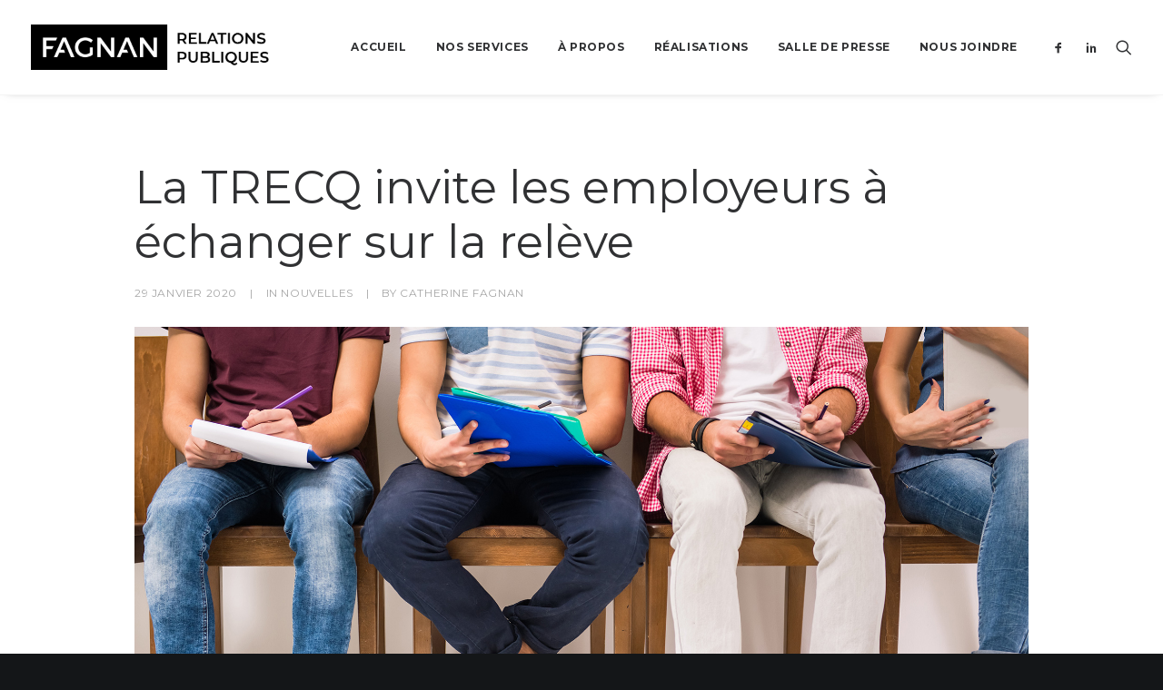

--- FILE ---
content_type: text/html; charset=UTF-8
request_url: https://www.fagnan.ca/2020/01/la-trecq-invite-les-employeurs-a-echanger-sur-la-releve/
body_size: 50514
content:
<!DOCTYPE html>
<html class="no-touch" lang="fr-FR" xmlns="http://www.w3.org/1999/xhtml">
<head>
<!-- Google Tag Manager -->
<script>(function(w,d,s,l,i){w[l]=w[l]||[];w[l].push({'gtm.start':
new Date().getTime(),event:'gtm.js'});var f=d.getElementsByTagName(s)[0],
j=d.createElement(s),dl=l!='dataLayer'?'&l='+l:'';j.async=true;j.src=
'https://www.googletagmanager.com/gtm.js?id='+i+dl;f.parentNode.insertBefore(j,f);
})(window,document,'script','dataLayer','GTM-W5FW885');</script>
<!-- End Google Tag Manager -->	
	<!-- Global site tag (gtag.js) - Google Analytics -->
<script async src="https://www.googletagmanager.com/gtag/js?id=UA-120379183-1"></script>
<script>
  window.dataLayer = window.dataLayer || [];
  function gtag(){dataLayer.push(arguments);}
  gtag('js', new Date());

  gtag('config', 'UA-120379183-1');
</script>
<meta http-equiv="Content-Type" content="text/html; charset=UTF-8">
<meta name="viewport" content="width=device-width, initial-scale=1">
<link rel="profile" href="http://gmpg.org/xfn/11">
<link rel="pingback" href="https://www.fagnan.ca/xmlrpc.php">
<meta name='robots' content='index, follow, max-image-preview:large, max-snippet:-1, max-video-preview:-1' />
	<style>img:is([sizes="auto" i], [sizes^="auto," i]) { contain-intrinsic-size: 3000px 1500px }</style>
	
	<!-- This site is optimized with the Yoast SEO plugin v25.1 - https://yoast.com/wordpress/plugins/seo/ -->
	<title>La TRECQ invite les employeurs à échanger sur la relève - FAGNAN</title>
	<meta name="description" content="Déjeuner-causerie le 18 février 2020: la TRECQ invite les employeurs, les acteurs du milieu économique et de l&#039;Éducation à discuter de relève." />
	<link rel="canonical" href="https://www.fagnan.ca/2020/01/la-trecq-invite-les-employeurs-a-echanger-sur-la-releve/" />
	<meta property="og:locale" content="fr_FR" />
	<meta property="og:type" content="article" />
	<meta property="og:title" content="La TRECQ invite les employeurs à échanger sur la relève - FAGNAN" />
	<meta property="og:description" content="Déjeuner-causerie le 18 février 2020: la TRECQ invite les employeurs, les acteurs du milieu économique et de l&#039;Éducation à discuter de relève." />
	<meta property="og:url" content="https://www.fagnan.ca/2020/01/la-trecq-invite-les-employeurs-a-echanger-sur-la-releve/" />
	<meta property="og:site_name" content="FAGNAN" />
	<meta property="article:published_time" content="2020-01-29T15:10:49+00:00" />
	<meta property="article:modified_time" content="2020-01-31T15:24:31+00:00" />
	<meta property="og:image" content="https://www.fagnan.ca/wp-content/uploads/2020/01/photo-invitation-dejeuner-causerie-jps-trecq_16x9.jpg" />
	<meta property="og:image:width" content="1920" />
	<meta property="og:image:height" content="1080" />
	<meta property="og:image:type" content="image/jpeg" />
	<meta name="author" content="Catherine Fagnan" />
	<meta name="twitter:card" content="summary_large_image" />
	<script type="application/ld+json" class="yoast-schema-graph">{"@context":"https://schema.org","@graph":[{"@type":"WebPage","@id":"https://www.fagnan.ca/2020/01/la-trecq-invite-les-employeurs-a-echanger-sur-la-releve/","url":"https://www.fagnan.ca/2020/01/la-trecq-invite-les-employeurs-a-echanger-sur-la-releve/","name":"La TRECQ invite les employeurs à échanger sur la relève - FAGNAN","isPartOf":{"@id":"https://www.fagnan.ca/#website"},"primaryImageOfPage":{"@id":"https://www.fagnan.ca/2020/01/la-trecq-invite-les-employeurs-a-echanger-sur-la-releve/#primaryimage"},"image":{"@id":"https://www.fagnan.ca/2020/01/la-trecq-invite-les-employeurs-a-echanger-sur-la-releve/#primaryimage"},"thumbnailUrl":"https://www.fagnan.ca/wp-content/uploads/2020/01/photo-invitation-dejeuner-causerie-jps-trecq_16x9.jpg","datePublished":"2020-01-29T15:10:49+00:00","dateModified":"2020-01-31T15:24:31+00:00","author":{"@id":"https://www.fagnan.ca/#/schema/person/a8c4aba49e57692a16e581046f8ff7f6"},"description":"Déjeuner-causerie le 18 février 2020: la TRECQ invite les employeurs, les acteurs du milieu économique et de l'Éducation à discuter de relève.","breadcrumb":{"@id":"https://www.fagnan.ca/2020/01/la-trecq-invite-les-employeurs-a-echanger-sur-la-releve/#breadcrumb"},"inLanguage":"fr-FR","potentialAction":[{"@type":"ReadAction","target":["https://www.fagnan.ca/2020/01/la-trecq-invite-les-employeurs-a-echanger-sur-la-releve/"]}]},{"@type":"ImageObject","inLanguage":"fr-FR","@id":"https://www.fagnan.ca/2020/01/la-trecq-invite-les-employeurs-a-echanger-sur-la-releve/#primaryimage","url":"https://www.fagnan.ca/wp-content/uploads/2020/01/photo-invitation-dejeuner-causerie-jps-trecq_16x9.jpg","contentUrl":"https://www.fagnan.ca/wp-content/uploads/2020/01/photo-invitation-dejeuner-causerie-jps-trecq_16x9.jpg","width":1920,"height":1080,"caption":"Invitation déjeuner-causerie JPS TRECQ embauche éducation"},{"@type":"BreadcrumbList","@id":"https://www.fagnan.ca/2020/01/la-trecq-invite-les-employeurs-a-echanger-sur-la-releve/#breadcrumb","itemListElement":[{"@type":"ListItem","position":1,"name":"Accueil","item":"https://www.fagnan.ca/"},{"@type":"ListItem","position":2,"name":"La TRECQ invite les employeurs à échanger sur la relève"}]},{"@type":"WebSite","@id":"https://www.fagnan.ca/#website","url":"https://www.fagnan.ca/","name":"FAGNAN","description":"Relations Publiques | Drummondville","potentialAction":[{"@type":"SearchAction","target":{"@type":"EntryPoint","urlTemplate":"https://www.fagnan.ca/?s={search_term_string}"},"query-input":{"@type":"PropertyValueSpecification","valueRequired":true,"valueName":"search_term_string"}}],"inLanguage":"fr-FR"},{"@type":"Person","@id":"https://www.fagnan.ca/#/schema/person/a8c4aba49e57692a16e581046f8ff7f6","name":"Catherine Fagnan","image":{"@type":"ImageObject","inLanguage":"fr-FR","@id":"https://www.fagnan.ca/#/schema/person/image/","url":"https://secure.gravatar.com/avatar/325f2545c3c566c038852bb6feb138b73e33ae71b48fc3aa4bf4245869a47360?s=96&d=mm&r=g","contentUrl":"https://secure.gravatar.com/avatar/325f2545c3c566c038852bb6feb138b73e33ae71b48fc3aa4bf4245869a47360?s=96&d=mm&r=g","caption":"Catherine Fagnan"}}]}</script>
	<!-- / Yoast SEO plugin. -->


<link rel='dns-prefetch' href='//www.fagnan.ca' />
<link rel='dns-prefetch' href='//fonts.googleapis.com' />
<link rel="alternate" type="application/rss+xml" title="FAGNAN &raquo; Flux" href="https://www.fagnan.ca/feed/" />
<link rel="alternate" type="application/rss+xml" title="FAGNAN &raquo; Flux des commentaires" href="https://www.fagnan.ca/comments/feed/" />
<link rel="alternate" type="application/rss+xml" title="FAGNAN &raquo; La TRECQ invite les employeurs à échanger sur la relève Flux des commentaires" href="https://www.fagnan.ca/2020/01/la-trecq-invite-les-employeurs-a-echanger-sur-la-releve/feed/" />
<script type="text/javascript">
/* <![CDATA[ */
window._wpemojiSettings = {"baseUrl":"https:\/\/s.w.org\/images\/core\/emoji\/16.0.1\/72x72\/","ext":".png","svgUrl":"https:\/\/s.w.org\/images\/core\/emoji\/16.0.1\/svg\/","svgExt":".svg","source":{"concatemoji":"https:\/\/www.fagnan.ca\/wp-includes\/js\/wp-emoji-release.min.js?ver=6.8.3"}};
/*! This file is auto-generated */
!function(s,n){var o,i,e;function c(e){try{var t={supportTests:e,timestamp:(new Date).valueOf()};sessionStorage.setItem(o,JSON.stringify(t))}catch(e){}}function p(e,t,n){e.clearRect(0,0,e.canvas.width,e.canvas.height),e.fillText(t,0,0);var t=new Uint32Array(e.getImageData(0,0,e.canvas.width,e.canvas.height).data),a=(e.clearRect(0,0,e.canvas.width,e.canvas.height),e.fillText(n,0,0),new Uint32Array(e.getImageData(0,0,e.canvas.width,e.canvas.height).data));return t.every(function(e,t){return e===a[t]})}function u(e,t){e.clearRect(0,0,e.canvas.width,e.canvas.height),e.fillText(t,0,0);for(var n=e.getImageData(16,16,1,1),a=0;a<n.data.length;a++)if(0!==n.data[a])return!1;return!0}function f(e,t,n,a){switch(t){case"flag":return n(e,"\ud83c\udff3\ufe0f\u200d\u26a7\ufe0f","\ud83c\udff3\ufe0f\u200b\u26a7\ufe0f")?!1:!n(e,"\ud83c\udde8\ud83c\uddf6","\ud83c\udde8\u200b\ud83c\uddf6")&&!n(e,"\ud83c\udff4\udb40\udc67\udb40\udc62\udb40\udc65\udb40\udc6e\udb40\udc67\udb40\udc7f","\ud83c\udff4\u200b\udb40\udc67\u200b\udb40\udc62\u200b\udb40\udc65\u200b\udb40\udc6e\u200b\udb40\udc67\u200b\udb40\udc7f");case"emoji":return!a(e,"\ud83e\udedf")}return!1}function g(e,t,n,a){var r="undefined"!=typeof WorkerGlobalScope&&self instanceof WorkerGlobalScope?new OffscreenCanvas(300,150):s.createElement("canvas"),o=r.getContext("2d",{willReadFrequently:!0}),i=(o.textBaseline="top",o.font="600 32px Arial",{});return e.forEach(function(e){i[e]=t(o,e,n,a)}),i}function t(e){var t=s.createElement("script");t.src=e,t.defer=!0,s.head.appendChild(t)}"undefined"!=typeof Promise&&(o="wpEmojiSettingsSupports",i=["flag","emoji"],n.supports={everything:!0,everythingExceptFlag:!0},e=new Promise(function(e){s.addEventListener("DOMContentLoaded",e,{once:!0})}),new Promise(function(t){var n=function(){try{var e=JSON.parse(sessionStorage.getItem(o));if("object"==typeof e&&"number"==typeof e.timestamp&&(new Date).valueOf()<e.timestamp+604800&&"object"==typeof e.supportTests)return e.supportTests}catch(e){}return null}();if(!n){if("undefined"!=typeof Worker&&"undefined"!=typeof OffscreenCanvas&&"undefined"!=typeof URL&&URL.createObjectURL&&"undefined"!=typeof Blob)try{var e="postMessage("+g.toString()+"("+[JSON.stringify(i),f.toString(),p.toString(),u.toString()].join(",")+"));",a=new Blob([e],{type:"text/javascript"}),r=new Worker(URL.createObjectURL(a),{name:"wpTestEmojiSupports"});return void(r.onmessage=function(e){c(n=e.data),r.terminate(),t(n)})}catch(e){}c(n=g(i,f,p,u))}t(n)}).then(function(e){for(var t in e)n.supports[t]=e[t],n.supports.everything=n.supports.everything&&n.supports[t],"flag"!==t&&(n.supports.everythingExceptFlag=n.supports.everythingExceptFlag&&n.supports[t]);n.supports.everythingExceptFlag=n.supports.everythingExceptFlag&&!n.supports.flag,n.DOMReady=!1,n.readyCallback=function(){n.DOMReady=!0}}).then(function(){return e}).then(function(){var e;n.supports.everything||(n.readyCallback(),(e=n.source||{}).concatemoji?t(e.concatemoji):e.wpemoji&&e.twemoji&&(t(e.twemoji),t(e.wpemoji)))}))}((window,document),window._wpemojiSettings);
/* ]]> */
</script>
<style id='wp-emoji-styles-inline-css' type='text/css'>

	img.wp-smiley, img.emoji {
		display: inline !important;
		border: none !important;
		box-shadow: none !important;
		height: 1em !important;
		width: 1em !important;
		margin: 0 0.07em !important;
		vertical-align: -0.1em !important;
		background: none !important;
		padding: 0 !important;
	}
</style>
<link rel='stylesheet' id='wp-block-library-css' href='https://www.fagnan.ca/wp-includes/css/dist/block-library/style.min.css?ver=6.8.3' type='text/css' media='all' />
<style id='classic-theme-styles-inline-css' type='text/css'>
/*! This file is auto-generated */
.wp-block-button__link{color:#fff;background-color:#32373c;border-radius:9999px;box-shadow:none;text-decoration:none;padding:calc(.667em + 2px) calc(1.333em + 2px);font-size:1.125em}.wp-block-file__button{background:#32373c;color:#fff;text-decoration:none}
</style>
<style id='global-styles-inline-css' type='text/css'>
:root{--wp--preset--aspect-ratio--square: 1;--wp--preset--aspect-ratio--4-3: 4/3;--wp--preset--aspect-ratio--3-4: 3/4;--wp--preset--aspect-ratio--3-2: 3/2;--wp--preset--aspect-ratio--2-3: 2/3;--wp--preset--aspect-ratio--16-9: 16/9;--wp--preset--aspect-ratio--9-16: 9/16;--wp--preset--color--black: #000000;--wp--preset--color--cyan-bluish-gray: #abb8c3;--wp--preset--color--white: #ffffff;--wp--preset--color--pale-pink: #f78da7;--wp--preset--color--vivid-red: #cf2e2e;--wp--preset--color--luminous-vivid-orange: #ff6900;--wp--preset--color--luminous-vivid-amber: #fcb900;--wp--preset--color--light-green-cyan: #7bdcb5;--wp--preset--color--vivid-green-cyan: #00d084;--wp--preset--color--pale-cyan-blue: #8ed1fc;--wp--preset--color--vivid-cyan-blue: #0693e3;--wp--preset--color--vivid-purple: #9b51e0;--wp--preset--gradient--vivid-cyan-blue-to-vivid-purple: linear-gradient(135deg,rgba(6,147,227,1) 0%,rgb(155,81,224) 100%);--wp--preset--gradient--light-green-cyan-to-vivid-green-cyan: linear-gradient(135deg,rgb(122,220,180) 0%,rgb(0,208,130) 100%);--wp--preset--gradient--luminous-vivid-amber-to-luminous-vivid-orange: linear-gradient(135deg,rgba(252,185,0,1) 0%,rgba(255,105,0,1) 100%);--wp--preset--gradient--luminous-vivid-orange-to-vivid-red: linear-gradient(135deg,rgba(255,105,0,1) 0%,rgb(207,46,46) 100%);--wp--preset--gradient--very-light-gray-to-cyan-bluish-gray: linear-gradient(135deg,rgb(238,238,238) 0%,rgb(169,184,195) 100%);--wp--preset--gradient--cool-to-warm-spectrum: linear-gradient(135deg,rgb(74,234,220) 0%,rgb(151,120,209) 20%,rgb(207,42,186) 40%,rgb(238,44,130) 60%,rgb(251,105,98) 80%,rgb(254,248,76) 100%);--wp--preset--gradient--blush-light-purple: linear-gradient(135deg,rgb(255,206,236) 0%,rgb(152,150,240) 100%);--wp--preset--gradient--blush-bordeaux: linear-gradient(135deg,rgb(254,205,165) 0%,rgb(254,45,45) 50%,rgb(107,0,62) 100%);--wp--preset--gradient--luminous-dusk: linear-gradient(135deg,rgb(255,203,112) 0%,rgb(199,81,192) 50%,rgb(65,88,208) 100%);--wp--preset--gradient--pale-ocean: linear-gradient(135deg,rgb(255,245,203) 0%,rgb(182,227,212) 50%,rgb(51,167,181) 100%);--wp--preset--gradient--electric-grass: linear-gradient(135deg,rgb(202,248,128) 0%,rgb(113,206,126) 100%);--wp--preset--gradient--midnight: linear-gradient(135deg,rgb(2,3,129) 0%,rgb(40,116,252) 100%);--wp--preset--font-size--small: 13px;--wp--preset--font-size--medium: 20px;--wp--preset--font-size--large: 36px;--wp--preset--font-size--x-large: 42px;--wp--preset--spacing--20: 0.44rem;--wp--preset--spacing--30: 0.67rem;--wp--preset--spacing--40: 1rem;--wp--preset--spacing--50: 1.5rem;--wp--preset--spacing--60: 2.25rem;--wp--preset--spacing--70: 3.38rem;--wp--preset--spacing--80: 5.06rem;--wp--preset--shadow--natural: 6px 6px 9px rgba(0, 0, 0, 0.2);--wp--preset--shadow--deep: 12px 12px 50px rgba(0, 0, 0, 0.4);--wp--preset--shadow--sharp: 6px 6px 0px rgba(0, 0, 0, 0.2);--wp--preset--shadow--outlined: 6px 6px 0px -3px rgba(255, 255, 255, 1), 6px 6px rgba(0, 0, 0, 1);--wp--preset--shadow--crisp: 6px 6px 0px rgba(0, 0, 0, 1);}:where(.is-layout-flex){gap: 0.5em;}:where(.is-layout-grid){gap: 0.5em;}body .is-layout-flex{display: flex;}.is-layout-flex{flex-wrap: wrap;align-items: center;}.is-layout-flex > :is(*, div){margin: 0;}body .is-layout-grid{display: grid;}.is-layout-grid > :is(*, div){margin: 0;}:where(.wp-block-columns.is-layout-flex){gap: 2em;}:where(.wp-block-columns.is-layout-grid){gap: 2em;}:where(.wp-block-post-template.is-layout-flex){gap: 1.25em;}:where(.wp-block-post-template.is-layout-grid){gap: 1.25em;}.has-black-color{color: var(--wp--preset--color--black) !important;}.has-cyan-bluish-gray-color{color: var(--wp--preset--color--cyan-bluish-gray) !important;}.has-white-color{color: var(--wp--preset--color--white) !important;}.has-pale-pink-color{color: var(--wp--preset--color--pale-pink) !important;}.has-vivid-red-color{color: var(--wp--preset--color--vivid-red) !important;}.has-luminous-vivid-orange-color{color: var(--wp--preset--color--luminous-vivid-orange) !important;}.has-luminous-vivid-amber-color{color: var(--wp--preset--color--luminous-vivid-amber) !important;}.has-light-green-cyan-color{color: var(--wp--preset--color--light-green-cyan) !important;}.has-vivid-green-cyan-color{color: var(--wp--preset--color--vivid-green-cyan) !important;}.has-pale-cyan-blue-color{color: var(--wp--preset--color--pale-cyan-blue) !important;}.has-vivid-cyan-blue-color{color: var(--wp--preset--color--vivid-cyan-blue) !important;}.has-vivid-purple-color{color: var(--wp--preset--color--vivid-purple) !important;}.has-black-background-color{background-color: var(--wp--preset--color--black) !important;}.has-cyan-bluish-gray-background-color{background-color: var(--wp--preset--color--cyan-bluish-gray) !important;}.has-white-background-color{background-color: var(--wp--preset--color--white) !important;}.has-pale-pink-background-color{background-color: var(--wp--preset--color--pale-pink) !important;}.has-vivid-red-background-color{background-color: var(--wp--preset--color--vivid-red) !important;}.has-luminous-vivid-orange-background-color{background-color: var(--wp--preset--color--luminous-vivid-orange) !important;}.has-luminous-vivid-amber-background-color{background-color: var(--wp--preset--color--luminous-vivid-amber) !important;}.has-light-green-cyan-background-color{background-color: var(--wp--preset--color--light-green-cyan) !important;}.has-vivid-green-cyan-background-color{background-color: var(--wp--preset--color--vivid-green-cyan) !important;}.has-pale-cyan-blue-background-color{background-color: var(--wp--preset--color--pale-cyan-blue) !important;}.has-vivid-cyan-blue-background-color{background-color: var(--wp--preset--color--vivid-cyan-blue) !important;}.has-vivid-purple-background-color{background-color: var(--wp--preset--color--vivid-purple) !important;}.has-black-border-color{border-color: var(--wp--preset--color--black) !important;}.has-cyan-bluish-gray-border-color{border-color: var(--wp--preset--color--cyan-bluish-gray) !important;}.has-white-border-color{border-color: var(--wp--preset--color--white) !important;}.has-pale-pink-border-color{border-color: var(--wp--preset--color--pale-pink) !important;}.has-vivid-red-border-color{border-color: var(--wp--preset--color--vivid-red) !important;}.has-luminous-vivid-orange-border-color{border-color: var(--wp--preset--color--luminous-vivid-orange) !important;}.has-luminous-vivid-amber-border-color{border-color: var(--wp--preset--color--luminous-vivid-amber) !important;}.has-light-green-cyan-border-color{border-color: var(--wp--preset--color--light-green-cyan) !important;}.has-vivid-green-cyan-border-color{border-color: var(--wp--preset--color--vivid-green-cyan) !important;}.has-pale-cyan-blue-border-color{border-color: var(--wp--preset--color--pale-cyan-blue) !important;}.has-vivid-cyan-blue-border-color{border-color: var(--wp--preset--color--vivid-cyan-blue) !important;}.has-vivid-purple-border-color{border-color: var(--wp--preset--color--vivid-purple) !important;}.has-vivid-cyan-blue-to-vivid-purple-gradient-background{background: var(--wp--preset--gradient--vivid-cyan-blue-to-vivid-purple) !important;}.has-light-green-cyan-to-vivid-green-cyan-gradient-background{background: var(--wp--preset--gradient--light-green-cyan-to-vivid-green-cyan) !important;}.has-luminous-vivid-amber-to-luminous-vivid-orange-gradient-background{background: var(--wp--preset--gradient--luminous-vivid-amber-to-luminous-vivid-orange) !important;}.has-luminous-vivid-orange-to-vivid-red-gradient-background{background: var(--wp--preset--gradient--luminous-vivid-orange-to-vivid-red) !important;}.has-very-light-gray-to-cyan-bluish-gray-gradient-background{background: var(--wp--preset--gradient--very-light-gray-to-cyan-bluish-gray) !important;}.has-cool-to-warm-spectrum-gradient-background{background: var(--wp--preset--gradient--cool-to-warm-spectrum) !important;}.has-blush-light-purple-gradient-background{background: var(--wp--preset--gradient--blush-light-purple) !important;}.has-blush-bordeaux-gradient-background{background: var(--wp--preset--gradient--blush-bordeaux) !important;}.has-luminous-dusk-gradient-background{background: var(--wp--preset--gradient--luminous-dusk) !important;}.has-pale-ocean-gradient-background{background: var(--wp--preset--gradient--pale-ocean) !important;}.has-electric-grass-gradient-background{background: var(--wp--preset--gradient--electric-grass) !important;}.has-midnight-gradient-background{background: var(--wp--preset--gradient--midnight) !important;}.has-small-font-size{font-size: var(--wp--preset--font-size--small) !important;}.has-medium-font-size{font-size: var(--wp--preset--font-size--medium) !important;}.has-large-font-size{font-size: var(--wp--preset--font-size--large) !important;}.has-x-large-font-size{font-size: var(--wp--preset--font-size--x-large) !important;}
:where(.wp-block-post-template.is-layout-flex){gap: 1.25em;}:where(.wp-block-post-template.is-layout-grid){gap: 1.25em;}
:where(.wp-block-columns.is-layout-flex){gap: 2em;}:where(.wp-block-columns.is-layout-grid){gap: 2em;}
:root :where(.wp-block-pullquote){font-size: 1.5em;line-height: 1.6;}
</style>
<link rel='stylesheet' id='uncodefont-google-css' href='//fonts.googleapis.com/css?family=Montserrat%3A100%2C100italic%2C200%2C200italic%2C300%2C300italic%2Cregular%2Citalic%2C500%2C500italic%2C600%2C600italic%2C700%2C700italic%2C800%2C800italic%2C900%2C900italic%7CSatisfy%3Aregular%7CDancing+Script%3Aregular%2C700%7CPlayball%3Aregular&#038;subset=latin%2Cvietnamese%2Clatin-ext&#038;ver=2.9.3.2' type='text/css' media='all' />
<link rel='stylesheet' id='uncode-gutenberg-frontend-css' href='https://www.fagnan.ca/wp-content/themes/uncode/core/inc/compatibility/gutenberg/assets/css/uncode-gutenberg-frontend.css?ver=1.0.0' type='text/css' media='all' />
<link rel='stylesheet' id='uncode-style-css' href='https://www.fagnan.ca/wp-content/themes/uncode/library/css/style.css?ver=1248459152' type='text/css' media='all' />
<style id='uncode-style-inline-css' type='text/css'>

@media (min-width: 960px) { .limit-width { max-width: 1200px; margin: auto;}}
.menu-primary ul.menu-smart > li > a, .menu-primary ul.menu-smart li.dropdown > a, .menu-primary ul.menu-smart li.mega-menu > a, .vmenu-container ul.menu-smart > li > a, .vmenu-container ul.menu-smart li.dropdown > a { text-transform: uppercase; }
#changer-back-color { transition: background-color 1000ms cubic-bezier(0.25, 1, 0.5, 1) !important; } #changer-back-color > div { transition: opacity 1000ms cubic-bezier(0.25, 1, 0.5, 1) !important; } body.bg-changer-init.disable-hover .main-wrapper .style-light,  body.bg-changer-init.disable-hover .main-wrapper .style-light h1,  body.bg-changer-init.disable-hover .main-wrapper .style-light h2, body.bg-changer-init.disable-hover .main-wrapper .style-light h3, body.bg-changer-init.disable-hover .main-wrapper .style-light h4, body.bg-changer-init.disable-hover .main-wrapper .style-light h5, body.bg-changer-init.disable-hover .main-wrapper .style-light h6, body.bg-changer-init.disable-hover .main-wrapper .style-light a, body.bg-changer-init.disable-hover .main-wrapper .style-dark, body.bg-changer-init.disable-hover .main-wrapper .style-dark h1, body.bg-changer-init.disable-hover .main-wrapper .style-dark h2, body.bg-changer-init.disable-hover .main-wrapper .style-dark h3, body.bg-changer-init.disable-hover .main-wrapper .style-dark h4, body.bg-changer-init.disable-hover .main-wrapper .style-dark h5, body.bg-changer-init.disable-hover .main-wrapper .style-dark h6, body.bg-changer-init.disable-hover .main-wrapper .style-dark a { transition: color 1000ms cubic-bezier(0.25, 1, 0.5, 1) !important; }
</style>
<link rel='stylesheet' id='uncode-icons-css' href='https://www.fagnan.ca/wp-content/themes/uncode/library/css/uncode-icons.css?ver=1248459152' type='text/css' media='all' />
<link rel='stylesheet' id='uncode-custom-style-css' href='https://www.fagnan.ca/wp-content/themes/uncode/library/css/style-custom.css?ver=1248459152' type='text/css' media='all' />
<link rel='stylesheet' id='child-style-css' href='https://www.fagnan.ca/wp-content/themes/uncode-child/style.css?ver=1457993766' type='text/css' media='all' />
<script type="text/javascript" src="https://www.fagnan.ca/wp-includes/js/jquery/jquery.min.js?ver=3.7.1" id="jquery-core-js"></script>
<script type="text/javascript" src="https://www.fagnan.ca/wp-includes/js/jquery/jquery-migrate.min.js?ver=3.4.1" id="jquery-migrate-js"></script>
<script type="text/javascript" src="https://www.fagnan.ca/wp-content/embleme-toolbox/js/frontend.js?ver=1691676866" id="etb-frontend-js-js"></script>
<script type="text/javascript" src="https://www.fagnan.ca/wp-content/embleme-toolbox/js/both.js?ver=1691676866" id="etb-dual-js-js"></script>
<script type="text/javascript" src="/wp-content/themes/uncode/library/js/ai-uncode.js" id="uncodeAI" data-home="/" data-path="/" data-breakpoints-images="258,516,720,1032,1440,2064,2880" id="ai-uncode-js"></script>
<script type="text/javascript" id="uncode-init-js-extra">
/* <![CDATA[ */
var SiteParameters = {"days":"jours","hours":"heures","minutes":"minutes","seconds":"secondes","constant_scroll":"on","scroll_speed":"2","parallax_factor":"0.25","loading":"Chargement...","slide_name":"slide","slide_footer":"footer","ajax_url":"https:\/\/www.fagnan.ca\/wp-admin\/admin-ajax.php","nonce_adaptive_images":"ea9913950a","nonce_srcset_async":"a70f0e373a","enable_debug":"","block_mobile_videos":"","is_frontend_editor":"","main_width":["1200","px"],"mobile_parallax_allowed":"","listen_for_screen_update":"1","wireframes_plugin_active":"","sticky_elements":"off","resize_quality":"90","register_metadata":"","bg_changer_time":"1000","update_wc_fragments":"1","optimize_shortpixel_image":"","menu_mobile_offcanvas_gap":"45","custom_cursor_selector":"[href], .trigger-overlay, .owl-next, .owl-prev, .owl-dot, input[type=\"submit\"], input[type=\"checkbox\"], button[type=\"submit\"], a[class^=\"ilightbox\"], .ilightbox-thumbnail, .ilightbox-prev, .ilightbox-next, .overlay-close, .unmodal-close, .qty-inset > span, .share-button li, .uncode-post-titles .tmb.tmb-click-area, .btn-link, .tmb-click-row .t-inside, .lg-outer button, .lg-thumb img, a[data-lbox], .uncode-close-offcanvas-overlay, .uncode-nav-next, .uncode-nav-prev, .uncode-nav-index","mobile_parallax_animation":"","lbox_enhanced":"","native_media_player":"1","vimeoPlayerParams":"?autoplay=0","ajax_filter_key_search":"key","ajax_filter_key_unfilter":"unfilter","index_pagination_disable_scroll":"","index_pagination_scroll_to":"","uncode_wc_popup_cart_qty":"","disable_hover_hack":"","uncode_nocookie":"","menuHideOnClick":"1","smoothScroll":"on","smoothScrollDisableHover":"","smoothScrollQuery":"960","uncode_force_onepage_dots":"","uncode_smooth_scroll_safe":"","uncode_lb_add_galleries":", .gallery","uncode_lb_add_items":", .gallery .gallery-item a","uncode_prev_label":"Previous","uncode_next_label":"Suivant","uncode_slide_label":"Slide","uncode_share_label":"Share on %","uncode_has_ligatures":"","uncode_is_accessible":"","uncode_adaptive":"1","ai_breakpoints":"258,516,720,1032,1440,2064,2880","uncode_limit_width":"1200px"};
/* ]]> */
</script>
<script type="text/javascript" src="https://www.fagnan.ca/wp-content/themes/uncode/library/js/init.js?ver=1248459152" id="uncode-init-js"></script>
<script></script><link rel="https://api.w.org/" href="https://www.fagnan.ca/wp-json/" /><link rel="alternate" title="JSON" type="application/json" href="https://www.fagnan.ca/wp-json/wp/v2/posts/67598" /><link rel="EditURI" type="application/rsd+xml" title="RSD" href="https://www.fagnan.ca/xmlrpc.php?rsd" />
<meta name="generator" content="WordPress 6.8.3" />
<link rel='shortlink' href='https://www.fagnan.ca/?p=67598' />
<link rel="alternate" title="oEmbed (JSON)" type="application/json+oembed" href="https://www.fagnan.ca/wp-json/oembed/1.0/embed?url=https%3A%2F%2Fwww.fagnan.ca%2F2020%2F01%2Fla-trecq-invite-les-employeurs-a-echanger-sur-la-releve%2F" />
<link rel="alternate" title="oEmbed (XML)" type="text/xml+oembed" href="https://www.fagnan.ca/wp-json/oembed/1.0/embed?url=https%3A%2F%2Fwww.fagnan.ca%2F2020%2F01%2Fla-trecq-invite-les-employeurs-a-echanger-sur-la-releve%2F&#038;format=xml" />
        <script>
            var etb_homeUrl = "https://www.fagnan.ca";
        </script>
<!-- All in one Favicon 4.8 --><link rel="shortcut icon" href="http://www.fagnan.ca/wp-content/uploads/2018/06/favicon.jpg" />
<link rel="icon" href="http://www.fagnan.ca/wp-content/uploads/2018/06/favicon-1.jpg" type="image/gif"/>
<link rel="icon" href="http://www.fagnan.ca/wp-content/uploads/2018/06/favicon-2.jpg" type="image/png"/>
<link rel="apple-touch-icon" href="http://www.fagnan.ca/wp-content/uploads/2018/06/favicon-3.jpg" />
<noscript><style> .wpb_animate_when_almost_visible { opacity: 1; }</style></noscript></head>
<body class="wp-singular post-template-default single single-post postid-67598 single-format-standard wp-theme-uncode wp-child-theme-uncode-child  style-color-wayh-bg etb-admin-page hormenu-position-left megamenu-full-submenu hmenu hmenu-position-right header-full-width main-center-align menu-mobile-transparent textual-accent-color menu-sticky-mobile menu-mobile-centered menu-mobile-animated mobile-parallax-not-allowed ilb-no-bounce qw-body-scroll-disabled menu-sticky-fix no-qty-fx wpb-js-composer js-comp-ver-8.4.1 vc_responsive" data-border="0">
	<!-- Google Tag Manager (noscript) -->
<noscript><iframe src="https://www.googletagmanager.com/ns.html?id=GTM-W5FW885"
height="0" width="0" style="display:none;visibility:hidden"></iframe></noscript>
<!-- End Google Tag Manager (noscript) -->
		<div id="vh_layout_help"></div><div class="body-borders" data-border="0"><div class="top-border body-border-shadow"></div><div class="right-border body-border-shadow"></div><div class="bottom-border body-border-shadow"></div><div class="left-border body-border-shadow"></div><div class="top-border style-light-bg"></div><div class="right-border style-light-bg"></div><div class="bottom-border style-light-bg"></div><div class="left-border style-light-bg"></div></div>	<div class="box-wrapper">
		<div class="box-container">
		<script type="text/javascript" id="initBox">UNCODE.initBox();</script>
		<div class="menu-wrapper menu-shrink menu-sticky menu-sticky-mobile menu-no-arrows">
													
													<header id="masthead" class="navbar menu-primary menu-light submenu-dark menu-transparent menu-add-padding style-light-original single-h-padding menu-absolute menu-animated menu-with-logo">
														<div class="menu-container style-color-xsdn-bg menu-borders menu-shadows">
															<div class="row-menu">
																<div class="row-menu-inner">
																	<div id="logo-container-mobile" class="col-lg-0 logo-container middle">
																		<div id="main-logo" class="navbar-header style-light">
																			<a href="https://www.fagnan.ca/" class="navbar-brand" data-minheight="30" aria-label="FAGNAN"><div class="logo-image main-logo  logo-light" data-maxheight="50" style="height: 50px;"><img decoding="async" src="https://www.fagnan.ca/wp-content/uploads/2018/05/FAGNAN-Relations-publiques_Drummondville.png" alt="logo" width="393" height="75" class="img-responsive" /></div><div class="logo-image main-logo  logo-dark" data-maxheight="50" style="height: 50px;display:none;"><img decoding="async" src="https://www.fagnan.ca/wp-content/uploads/2018/05/FAGNAN-Relations-publiques_blanc_Drummondville.png" alt="logo" width="393" height="75" class="img-responsive" /></div></a>
																		</div>
																		<div class="mmb-container"><div class="mobile-additional-icons"></div><div class="mobile-menu-button mobile-menu-button-light lines-button"><span class="lines"><span></span></span></div></div>
																	</div>
																	<div class="col-lg-12 main-menu-container middle">
																		<div class="menu-horizontal menu-dd-shadow-lg ">
																			<div class="menu-horizontal-inner">
																				<div class="nav navbar-nav navbar-main navbar-nav-first"><ul id="menu-menu-principal" class="menu-primary-inner menu-smart sm" role="menu"><li role="menuitem"  id="menu-item-65453" class="menu-item menu-item-type-post_type menu-item-object-page menu-item-home menu-item-65453 menu-item-link"><a href="https://www.fagnan.ca/">Accueil<i class="fa fa-angle-right fa-dropdown"></i></a></li>
<li role="menuitem"  id="menu-item-65753" class="menu-item menu-item-type-post_type menu-item-object-page menu-item-has-children menu-item-65753 dropdown menu-item-link"><a href="https://www.fagnan.ca/nos-services/" data-toggle="dropdown" class="dropdown-toggle" data-type="title">NOS SERVICES<i class="fa fa-angle-down fa-dropdown"></i></a>
<ul role="menu" class="drop-menu">
	<li role="menuitem"  id="menu-item-65754" class="menu-item menu-item-type-post_type menu-item-object-page menu-item-65754"><a href="https://www.fagnan.ca/relations-publiques/">RELATIONS PUBLIQUES<i class="fa fa-angle-right fa-dropdown"></i></a></li>
	<li role="menuitem"  id="menu-item-65846" class="menu-item menu-item-type-post_type menu-item-object-page menu-item-65846"><a href="https://www.fagnan.ca/conseils-strategiques/">CONSEILS STRATÉGIQUES<i class="fa fa-angle-right fa-dropdown"></i></a></li>
	<li role="menuitem"  id="menu-item-65845" class="menu-item menu-item-type-post_type menu-item-object-page menu-item-65845"><a href="https://www.fagnan.ca/redaction/">RÉDACTION<i class="fa fa-angle-right fa-dropdown"></i></a></li>
	<li role="menuitem"  id="menu-item-65843" class="menu-item menu-item-type-post_type menu-item-object-page menu-item-65843"><a href="https://www.fagnan.ca/dons-commandites-et-philanthropie/">DONS, COMMANDITES ET PHILANTHROPIE<i class="fa fa-angle-right fa-dropdown"></i></a></li>
</ul>
</li>
<li role="menuitem"  id="menu-item-65678" class="menu-item menu-item-type-post_type menu-item-object-page menu-item-65678 menu-item-link"><a href="https://www.fagnan.ca/a-propos/">À propos<i class="fa fa-angle-right fa-dropdown"></i></a></li>
<li role="menuitem"  id="menu-item-67285" class="menu-item menu-item-type-post_type_archive menu-item-object-portfolio menu-item-67285 menu-item-link"><a href="https://www.fagnan.ca/realisations/">Réalisations<i class="fa fa-angle-right fa-dropdown"></i></a></li>
<li role="menuitem"  id="menu-item-65989" class="menu-item menu-item-type-post_type menu-item-object-page menu-item-65989 menu-item-link"><a href="https://www.fagnan.ca/salle-de-presse/">Salle de presse<i class="fa fa-angle-right fa-dropdown"></i></a></li>
<li role="menuitem"  id="menu-item-65677" class="menu-item menu-item-type-post_type menu-item-object-page menu-item-65677 menu-item-link"><a href="https://www.fagnan.ca/nous-joindre/">Nous joindre<i class="fa fa-angle-right fa-dropdown"></i></a></li>
</ul></div><div class="uncode-close-offcanvas-mobile lines-button close navbar-mobile-el"><span class="lines"></span></div><div class="nav navbar-nav navbar-nav-last navbar-extra-icons"><ul class="menu-smart sm menu-icons menu-smart-social" role="menu"><li role="menuitem" class="menu-item-link social-icon social-816565"><a href="https://www.facebook.com/fagnanrp/" class="social-menu-link" role="button" target="_blank"><i class="fa fa-social-facebook" role="presentation"></i></a></li><li role="menuitem" class="menu-item-link social-icon social-431880"><a href="" class="social-menu-link" role="button" target="_blank"><i class="fa fa-social-linkedin" role="presentation"></i></a></li><li role="menuitem" class="menu-item-link search-icon style-light dropdown "><a href="#" class="trigger-overlay search-icon" role="button" data-area="search" data-container="box-container" aria-label="Recherche">
													<i class="fa fa-search3"></i><span class="desktop-hidden"><span>Recherche</span></span><i class="fa fa-angle-down fa-dropdown desktop-hidden"></i>
													</a><ul role="menu" class="drop-menu desktop-hidden">
														<li role="menuitem">
															<form class="search" method="get" action="https://www.fagnan.ca/">
																<input type="search" class="search-field no-livesearch" placeholder="Rechercher. . ." value="" name="s" title="Rechercher. . ." /></form>
														</li>
													</ul></li></ul></div></div>
																		</div>
																	</div>
																</div>
															</div></div>
													</header>
												</div>			<script type="text/javascript" id="fixMenuHeight">UNCODE.fixMenuHeight();</script>
			<div class="main-wrapper">
				<div class="main-container">
					<div class="page-wrapper">
						<div class="sections-container">
<div id="page-header"><div class="header-basic style-dark">
													<div class="background-element header-wrapper header-scroll-opacity header-parallax style-color-wayh-bg header-only-text" data-height="5" style="min-height: 105px;">
													<div class="header-bg-wrapper">
											<div class="header-bg adaptive-async" style="background-image: url(https://www.fagnan.ca/wp-content/uploads/2018/05/relations-presse-conference_drummondville_FAGNAN-uai-258x86.jpg);" data-uniqueid="65906-129922" data-guid="https://www.fagnan.ca/wp-content/uploads/2018/05/relations-presse-conference_drummondville_FAGNAN.jpg" data-path="2018/05/relations-presse-conference_drummondville_FAGNAN.jpg" data-width="1731" data-height="577" data-singlew="12" data-singleh="null" data-crop=""></div>
											<div class="block-bg-overlay style-color-143431-bg" style="opacity: 0.71;"></div>
										</div><div class="header-scrolldown style-dark"><i class="fa fa-angle-down"></i></div></div>
												</div></div><script type="text/javascript">UNCODE.initHeader();</script><article id="post-67598" class="page-body style-color-xsdn-bg post-67598 post type-post status-publish format-standard has-post-thumbnail hentry category-nouvelles tag-education tag-journees-de-la-perseverance-scolaire tag-rarete-de-main-doeuvre">
          <div class="post-wrapper">
          	<div class="post-body"><div class="post-content un-no-sidebar-layout" style="max-width: 1056px; margin: auto;"><div class="row-container">
		  					<div class="row row-parent style-light double-top-padding double-bottom-padding">
									<div class="post-title-wrapper"><h1 class="post-title">La TRECQ invite les employeurs à échanger sur la relève</h1><div class="post-info"><div class="date-info">29 janvier 2020</div><div class="category-info"><span>|</span>In <a href="https://www.fagnan.ca/category/nouvelles/" title="Voir tous les articles de Nouvelles">Nouvelles</a></div><div class="author-info"><span>|</span>By <a href="https://www.fagnan.ca/author/cfagnan/">Catherine Fagnan</a></div></div></div><img width="1920" height="1080" src="https://www.fagnan.ca/wp-content/uploads/2020/01/photo-invitation-dejeuner-causerie-jps-trecq_16x9.jpg" class="attachment-post-thumbnail size-post-thumbnail wp-post-image" alt="Invitation déjeuner-causerie JPS TRECQ embauche éducation" decoding="async" fetchpriority="high" />





<strong>Dans le cadre des <a href="https://www.journeesperseverancescolaire.com/" target="_blank" rel="noopener">Journées de la persévérance scolaire</a>, la<a href="http://www.reussiteeducative.com/accueil/" target="_blank" rel="noopener"> Table régionale de l’éducation Centre-du-Québec</a> (TRECQ) invite les employeurs, les acteurs du milieu économique et de l&rsquo;Éducation à discuter de relève le 18 février. Le déjeuner-causerie est organisé en collaboration avec la <a href="https://www.ccibfe.com/Accueil" target="_blank" rel="noreferrer noopener" aria-label="Chambre de commerce et d’industrie Bois-Francs/Érable (s’ouvre dans un nouvel onglet)">Chambre de commerce et d’industrie Bois-Francs/Érable</a>.</strong>




<h3 class="wp-block-heading">Comment mieux développer la relève ensemble?</h3>




Dans le nouveau contexte de main-d’œuvre, les jeunes occupent un rôle de plus en plus important. Quelle est la relation des jeunes avec l’emploi au Centre-du-Québec? Monsieur David-Alexandre Brassard, directeur en économie chez Aviseo Conseil, présentera un portrait et différents enjeux de cette réalité.





La TRECQ partagera des solutions mises de l’avant par le milieu de l’éducation afin de favoriser la préparation d’une relève sans compromettre notre avenir.





Une discussion sur le rôle de chacun (employeur, éducation, développement économique, etc.) ainsi que les moyens pour «mieux développer ensemble » clôturera le déjeuner.

<a href="https://lepointdevente.com/billets/trecq200218001" target="_blank" rel="noopener"><img decoding="async" class="alignnone wp-image-67599 size-large" src="https://www.fagnan.ca/wp-content/uploads/2020/01/even-employeur_1152x648_pieds-v2-1024x576.png" alt="Déjeuner-causerie sur la relève - Journées de la persévérance scolaire 2020" width="840" height="473" /></a>




<h3 class="wp-block-heading">Public cible: le déjeuner s&rsquo;adresse aux:</h3>



<ul class="wp-block-list">
 	<li>Employeurs</li>
 	<li>Représentants du milieu de l’Éducation</li>
 	<li>Membres des Réseaux RH</li>
 	<li>Acteurs du développement économique</li>
</ul>



<h3 class="wp-block-heading">Informations:</h3>



<ul class="wp-block-list">
 	<li><strong>Quand?</strong> 18 février de 7 h 30 à 9 h 30</li>
 	<li><strong>Où?</strong> Club de golf de Victoriaville (223, rue Perreault)</li>
 	<li><strong>Prix:</strong> 25$ plus taxes</li>
</ul>

<div class="wp-block-button"><a class="wp-block-button__link has-background" style="background-color: #5ba300; border-radius: 6px;" href="https://lepointdevente.com/billets/trecq200218001">INSCRIPTION EN LIGNE</a></div>
<div class="post-tag-share-container flex-center"><div class="widget-container post-tag-container uncont text-center"><div class="tagcloud"><a href="https://www.fagnan.ca/tag/journees-de-la-perseverance-scolaire/" class="tag-cloud-link tag-link-162 tag-link-position-1" style="font-size: 11px;">Journées de la persévérance scolaire</a>
<a href="https://www.fagnan.ca/tag/rarete-de-main-doeuvre/" class="tag-cloud-link tag-link-232 tag-link-position-2" style="font-size: 11px;">rareté de main-d&#039;oeuvre</a>
<a href="https://www.fagnan.ca/tag/education/" class="tag-cloud-link tag-link-233 tag-link-position-3" style="font-size: 11px;">éducation</a></div></div></div>
								</div>
							</div></div><div class="post-after row-container"><div class="row-container">
		  					<div class="row row-parent style-light no-top-padding double-bottom-padding" style="max-width: 1056px; margin: auto;">
									
								</div>
							</div></div><div class="post-footer post-footer-light row-container"><div class="row-container">
		  					<div class="row row-parent style-light no-top-padding double-bottom-padding" style="max-width: 1056px; margin: auto;">
									<div class="post-share">
	          						<div class="detail-container margin-auto">
													<div class="share-button share-buttons share-inline only-icon"></div>
												</div>
											</div>
								</div>
							</div></div></div><div class="row-container row-navigation row-navigation-light">
		  					<div class="row row-parent style-light limit-width">
									<nav class="post-navigation">
									<ul class="navigation"><li class="page-prev"><span class="btn-container"><a class="btn btn-link text-default-color btn-icon-left" href="https://www.fagnan.ca/2019/10/journee-internationale-du-tdl-la-tour-de-montreal-sillumine/" rel="prev"><i class="fa fa-angle-left"></i><span>Précédent</span></a></span></li><li class="page-next"><span class="btn-container"><a class="btn btn-link text-default-color btn-icon-right" href="https://www.fagnan.ca/2020/02/un-nouveau-livre-pour-feter-les-10-ans-de-leo-lescargot/" rel="next"><span>Suivant</span><i class="fa fa-angle-right"></i></a></span></li></ul><!-- .navigation -->
							</nav><!-- .post-navigation -->
								</div>
							</div>
          </div>
        </article>								</div><!-- sections container -->
							</div><!-- page wrapper -->
												<footer id="colophon" class="site-footer">
							<div class="row-container style-color-jevc-bg footer-last">
		  					<div class="row row-parent style-dark limit-width no-top-padding no-h-padding no-bottom-padding">
									<div class="site-info uncell col-lg-6 pos-middle text-left"><p>© 2018 FAGNAN | Tous droits réservés. Une création d&rsquo;<a href="http://emblemecomm.ca" target="_blank" rel="noopener">EMBLÈME Communication</a></p>
</div><!-- site info --><div class="uncell col-lg-6 pos-middle text-right"><div class="social-icon icon-box icon-box-top icon-inline"><a href="https://www.facebook.com/fagnanrp/" target="_blank"><i class="fa fa-social-facebook"></i></a></div><div class="social-icon icon-box icon-box-top icon-inline"><a href="" target="_blank"><i class="fa fa-social-linkedin"></i></a></div></div>
								</div>
							</div>						</footer>
																	</div><!-- main container -->
				</div><!-- main wrapper -->
							</div><!-- box container -->
					</div><!-- box wrapper -->
		<div class="style-light footer-scroll-top"><a href="#" class="scroll-top" aria-label="Scroll to top"><i class="fa fa-angle-up fa-stack btn-default btn-hover-nobg"></i></a></div>
					<div class="overlay overlay-sequential overlay-full style-dark style-dark-bg overlay-search" data-area="search" data-container="box-container">
				<div class="mmb-container"><div class="menu-close-search mobile-menu-button menu-button-offcanvas mobile-menu-button-dark lines-button overlay-close close" data-area="search" data-container="box-container"><span class="lines"></span></div></div>
				<div class="search-container"><form action="https://www.fagnan.ca/" method="get">
	<div class="search-container-inner">
		<label for="s_form_1" aria-label="Recherche"><input type="search" class="search-field form-fluid no-livesearch" placeholder="Rechercher. . ." value="" name="s" id="s_form_1">
		<i class="fa fa-search3" role="button" tabindex="0"></i></label>

			</div>
</form>
</div>
			</div>
		
	<script type="speculationrules">
{"prefetch":[{"source":"document","where":{"and":[{"href_matches":"\/*"},{"not":{"href_matches":["\/wp-*.php","\/wp-admin\/*","\/wp-content\/uploads\/*","\/wp-content\/*","\/wp-content\/plugins\/*","\/wp-content\/themes\/uncode-child\/*","\/wp-content\/themes\/uncode\/*","\/*\\?(.+)"]}},{"not":{"selector_matches":"a[rel~=\"nofollow\"]"}},{"not":{"selector_matches":".no-prefetch, .no-prefetch a"}}]},"eagerness":"conservative"}]}
</script>
<link rel='stylesheet' id='etb-frontend-scss-css' href='https://www.fagnan.ca/wp-content/embleme-toolbox/scss/frontend-compiled.css?ver=1691676866' type='text/css' media='all' />
<link rel='stylesheet' id='etb-dual-scss-css' href='https://www.fagnan.ca/wp-content/embleme-toolbox/scss/both-compiled.css?ver=1691676866' type='text/css' media='all' />
<link rel='stylesheet' id='etb-frontend-css-css' href='https://www.fagnan.ca/wp-content/embleme-toolbox/css/frontend.css?ver=1691676906' type='text/css' media='all' />
<link rel='stylesheet' id='etb-dual-css-css' href='https://www.fagnan.ca/wp-content/embleme-toolbox/css/both.css?ver=1691676866' type='text/css' media='all' />
<style id='core-block-supports-inline-css' type='text/css'>
.wp-block-gallery.wp-block-gallery-1{--wp--style--unstable-gallery-gap:var( --wp--style--gallery-gap-default, var( --gallery-block--gutter-size, var( --wp--style--block-gap, 0.5em ) ) );gap:var( --wp--style--gallery-gap-default, var( --gallery-block--gutter-size, var( --wp--style--block-gap, 0.5em ) ) );}
</style>
<script type="text/javascript" src="https://www.fagnan.ca/wp-includes/js/underscore.min.js?ver=1.13.7" id="underscore-js"></script>
<script type="text/javascript" id="daves-wordpress-live-search-js-extra">
/* <![CDATA[ */
var DavesWordPressLiveSearchConfig = {"resultsDirection":"","showThumbs":"false","showExcerpt":"false","displayPostCategory":"false","showMoreResultsLink":"true","activateWidgetLink":"true","minCharsToSearch":"0","xOffset":"0","yOffset":"0","blogURL":"https:\/\/www.fagnan.ca","ajaxURL":"https:\/\/www.fagnan.ca\/wp-admin\/admin-ajax.php","viewMoreText":"View more results","outdatedJQuery":"Dave's WordPress Live Search requires jQuery 1.2.6 or higher. WordPress ships with current jQuery versions. But if you are seeing this message, it's likely that another plugin is including an earlier version.","resultTemplate":"<ul id=\"dwls_search_results\" class=\"search_results dwls_search_results\" role=\"presentation\" aria-hidden=\"true\">\n<input type=\"hidden\" name=\"query\" value=\"<%- resultsSearchTerm %>\" \/>\n<% _.each(searchResults, function(searchResult, index, list) { %>\n        <%\n        \/\/ Thumbnails\n        if(DavesWordPressLiveSearchConfig.showThumbs == \"true\" && searchResult.attachment_thumbnail) {\n                liClass = \"post_with_thumb\";\n        }\n        else {\n                liClass = \"\";\n        }\n        %>\n        <li class=\"post-<%= searchResult.ID %> daves-wordpress-live-search_result <%- liClass %>\">\n\n        <a href=\"<%= searchResult.permalink %>\" class=\"daves-wordpress-live-search_title\">\n        <% if(DavesWordPressLiveSearchConfig.displayPostCategory == \"true\" && searchResult.post_category !== undefined) { %>\n                <span class=\"search-category\"><%= searchResult.post_category %><\/span>\n        <% } %><span class=\"search-title\"><%= searchResult.post_title %><\/span><\/a>\n\n        <% if(searchResult.post_price !== undefined) { %>\n                <p class=\"price\"><%- searchResult.post_price %><\/p>\n        <% } %>\n\n        <% if(DavesWordPressLiveSearchConfig.showExcerpt == \"true\" && searchResult.post_excerpt) { %>\n                <%= searchResult.post_excerpt %>\n        <% } %>\n\n        <% if(e.displayPostMeta) { %>\n                <p class=\"meta clearfix daves-wordpress-live-search_author\" id=\"daves-wordpress-live-search_author\">Posted by <%- searchResult.post_author_nicename %><\/p><p id=\"daves-wordpress-live-search_date\" class=\"meta clearfix daves-wordpress-live-search_date\"><%- searchResult.post_date %><\/p>\n        <% } %>\n        <div class=\"clearfix\"><\/div><\/li>\n<% }); %>\n\n<% if(searchResults[0].show_more !== undefined && searchResults[0].show_more && DavesWordPressLiveSearchConfig.showMoreResultsLink == \"true\") { %>\n        <div class=\"clearfix search_footer\"><a href=\"<%= DavesWordPressLiveSearchConfig.blogURL %>\/?s=<%-  resultsSearchTerm %>\"><%- DavesWordPressLiveSearchConfig.viewMoreText %><\/a><\/div>\n<% } %>\n\n<\/ul>\n"};
/* ]]> */
</script>
<script type="text/javascript" src="https://www.fagnan.ca/wp-content/plugins/uncode-daves-wordpress-live-search/js/daves-wordpress-live-search.js?ver=6.8.3" id="daves-wordpress-live-search-js"></script>
<script type="text/javascript" src="https://www.fagnan.ca/wp-content/themes/uncode/library/js/plugins.js?ver=1248459152" id="uncode-plugins-js"></script>
<script type="text/javascript" src="https://www.fagnan.ca/wp-content/themes/uncode/library/js/app.js?ver=1248459152" id="uncode-app-js"></script>
<script></script></body>
</html>


--- FILE ---
content_type: text/css
request_url: https://www.fagnan.ca/wp-content/embleme-toolbox/css/frontend.css?ver=1691676906
body_size: 4899
content:
.icon-box-left .icon-box-fa-2x, .icon-box-right .icon-box-fa-2x{
    height:auto;
    
}

.text-lead, .text-lead > * {
    font-size: 1em;
}

.icon-box-left .icon-box-heading h2 {
    text-transform:uppercase;
}

.icon-box-left .icon-box-content {
    padding-left: 0.5em;
}

.post-65731 .post-body{
    height:100%;
}

.post-65731 .post-content{
    height:100%;
}



.h1{
    text-transform: uppercase;
}

.submenu-dark .menu-horizontal .menu-smart ul{
    background-color:white;
}

.submenu-dark .menu-horizontal .menu-smart ul li a{
    color:#333;
}
.submenu-dark .menu-horizontal .menu-smart ul li a:hover{
    color:#00AAC0;
}


body.page-id-20956 h3{
    font-size:1.75em!important;   
}

body.page-id-65987 h3{
    font-size:1.75em!important;   
}


.boite-a-outils-wrapper{
	border: solid 1px black;
	position:relative;
}

.boite-a-outils{
	margin-top: 111px;
}

.boite-a-outils-header
{	
	width:200px;
	margin:0 auto;
	/*border: solid 1px red;*/
	text-align:center;
	margin-top: -111px;
	background-color:white;
}

.boite-a-outils-icon{
	color:black;	
}

.boite-a-outils-content{
	padding:1em;	
}

.boite-a-outils-item-filesize{
	font-size:0.75em;	
}

.boite_a_outils_icon{
	color:white;
	font-size:1.5em;
	display:inline-block;
	padding:0.75em;
	margin-right:0;
	
	background: radial-gradient(left top , circle cover , rgb(59, 208, 134) 9% , rgb(49, 186, 185) 48% , rgb(41, 171, 223) 91%);
    background: -o-radial-gradient(left top , circle cover , rgb(59, 208, 134) 9% , rgb(49, 186, 185) 48% , rgb(41, 171, 223) 91%);
    background: -ms-radial-gradient(left top , circle cover , rgb(59, 208, 134) 9% , rgb(49, 186, 185) 48% , rgb(41, 171, 223) 91%);
    background: -moz-radial-gradient(left top , circle cover , rgb(59, 208, 134) 9% , rgb(49, 186, 185) 48% , rgb(41, 171, 223) 91%);
    background: -webkit-radial-gradient(left top , circle cover , rgb(59, 208, 134) 9% , rgb(49, 186, 185) 48% , rgb(41, 171, 223) 91%);
	
	position: absolute;
    width: 245px;
    top: 0px;
    right: 36px;
	
}

.boite_a_outils_icon a{
	color:white;
}
.boite_a_outils_icon a:hover{
	color:white!important;
}

.boite_a_outils_icon a:focus{
	color:white!important;
}

.boite_a_outils_icon a i{
	font-weight:bold;
}


.boite_a_outils_icon_wrapper{
	text-align:right;
}


.embleme-carrousel-logos .owl-item{
    -webkit-filter: grayscale(100%); /* Safari 6.0 - 9.0 */
    filter: grayscale(100%);
}

.embleme-carrousel-logos .owl-item:hover{
    -webkit-filter: grayscale(0%); /* Safari 6.0 - 9.0 */
    filter: grayscale(0%);
}

.embleme-article-thumbnail{
    width:100%;
     height:500px;
    background-size:cover;
    background-position:center center;
}

@media screen and (max-width: 767px) {
    .embleme-article-thumbnail{
      width:100%;
    height:200px;
    background-size:contain;
    background-position:center center;  
    background-repeat:no-repeat;
    } 
    
    h2:not([class*="fontsize-"]), .h2:not([class*="fontsize-"]) {
    font-size: 25px;
    }
    
}


/*--------Page CV ---------*/

.page-id-66805 .logo-container{
   display:none;
    
}
.page-id-66805 .menu-container{
padding:20px;
}

.page-id-66805 .navbar-nav-last{
    display:none!important;
    
}


.menu-curriculum{
    font-weight:bold;
    text-transform:uppercase;
    
    
}



.main-design-3 .cool-timeline.dark-timeline .timeline-post .timeline-content h2.content-title-2 a{
    font-size:15px;
    font-weight:bold;
}



.cool-timeline .timeline-post {
    margin-bottom: 0px;
}
#post-66805 > div > div > div > div.sticky-element.style-color-xsdn-bg.row-container.onepage-section.boomapps_vcrow.is_stucked{
    top:0!important;
    
}
/*----
.tmb-light.tmb .t-entry-text .t-entry-title a{
    color:#ffffff;
    font-weight:bold;

    
}

.tmb-light.tmb .t-entry-text .t-entry-title a:hover{
    color:rgba(255,255,255,0.8);
    font-weight:bold;

}----*/
.tmb .t-entry-text .t-entry-text-tc .t-entry > *:not(hr):last-child{
    text-align:center;
    margin-bottom:10px;
    
}

.icon-placeholder{
    display:none;
    
}

.timeline-year .scrollable-section .default-year{
 display:none!important;   
}


.fa.fa-arrow-circle-o-right{
    font-family:'uncodeicon' !important;
    
}

.fa.fa-arrow-circle-o-right:before{
        content: "\f0a9"!important;
            margin-left: 12px;
}
.fa.fa-arrow-circle-o-left:before{
     content: "\f0a8"!important;
    
}
.cool-timeline-horizontal.ht-design-5 .clt_caru_slider ul.slick-slider .slick-list li.slick-slide .timeline-post h2.content-title-simple{
        text-transform: inherit!important;
    
}

.page-id-66805 #main-logo .navbar-brand img{
      display:none!important;
    
}

@media (max-width: 959px){
.main-container .row-container .double-h-padding {
    padding-left: 0!important;
    padding-right: 0!important;
}
}

